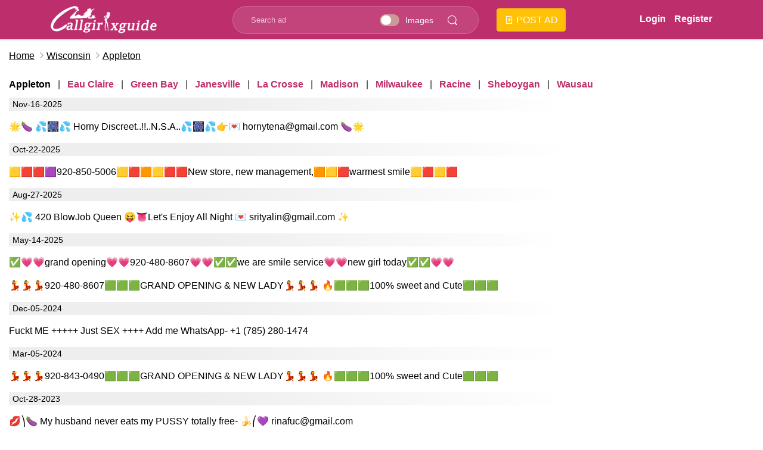

--- FILE ---
content_type: text/html; charset=UTF-8
request_url: http://callgirlxguide.com/city/48.html
body_size: 4345
content:
<!DOCTYPE html>
<html>
<head>
	<meta name="viewport" content="width=device-width, initial-scale=1.0"/>
	<meta http-equiv="Content-Type" content="text/html; charset=utf-8"/>
	<link rel="shortcut icon" href="/static/favicon.ico">
	<title>Callgirlxguide.com</title>
	<meta name="description" content="Callgirlxguide.com is site similar to backpage. this is the free ad posting classified site. It is the best Alternative to backpage. people started seaching for sites like backpage and Callgirlxguide is overcoming the problems of backpage and people started loving  this site for posting their classified ads."/>
	<meta name="keywords" content="back page, Sites similar to backpage, Alternative to backpage, Sites like backpage and craigslist personals, backpage replacement, backpage substitute, bedpage"/>
	<link rel="stylesheet" href="/static/style/bootstrap.min.css?v=2019">
	<link rel="stylesheet" href="/static/style/style.css?v=1768523631">
	<link rel="stylesheet" href="/static/style/iconfont.css?v=436">
	<link href="/static/css/alert.css?var=2020999" rel="stylesheet">
	<script src="/static/script/jquery-3.3.1.min.js"></script>
	<script src="/static/script/bootstrap.bundle.min.js"></script>
	<script src="/static/js/alert.js?var=202099777"></script>
	<script src="/static/js/app.js?var=201909967889"></script>
</head>

<body id="home">
	<div class="mm-page mm-slideout">
		<div class="theme-layout">
			<div class="responsive-header">
				<div class="mh-head first mm-sticky mh-btns-left mh-btns-right mh-sticky mh-scrolledout" style="">
					<span class="mh-btns-left">
						<a href="/post.html"><i class="iconfont icon-zengjia-xian"></i></a>
					</span>
					<span class="mh-text">
						<a href="/" title=""><img src="/static/images/logo2.png" alt=""></a>
					</span>
					<span class="mh-btns-right dropdown">
						<a href="#" class="dropdown-toggle" data-toggle="dropdown" role="button" aria-expanded="false" aria-haspopup="true"><i class="iconfont icon-zhanghaoguanli"></i></a>
						<ul class="dropdown-menu dropdown-menu-right" role="menu" aria-labelledby="dropdownMenuLink">
						 					 		<li class="dropdown-item"><a href="/user/login.html"><i class="iconfont icon-jiantou-xiangyou"></i>Login</a></li>
							<li class="dropdown-item"><a href="/user/add.html"><i class="iconfont icon-jiantou-xiangyou"></i>Register</a></li>
					 	 						</ul>
					</span>
				</div>
				<div class="mh-head second">
					<form name="formSearch" id="formSearch" action="/search.html" method="get">
						<input type="text" name="key" maxlength="15" autocomplete="off" placeholder="Search ad" class="ms-s">
						<button type="submit" name="search" class="ms-btn"><i class="iconfont icon-chazhao"></i></button>
					</form>
				</div>
			</div>
			<div class="topbar stick">
				<div class="container">
					<div class="row">
						<div class="col-md-3">
							<div class="logo">
								<a title="" href="/"><img src="/static/images/logo.png" alt=""></a>
							</div>
						</div>
						<div class="col-md-9">
							<div class="top-area">
								<div class="top-search">
									<form name="formSearch" id="formSearch" action="/search.html" method="get">
										<input type="text" name="key" maxlength="15" autocomplete="off" placeholder="Search ad">
										<label class="search-form__toggle toggle"><span class="toggle__inner"> <input type="checkbox" name="image" value="1" class="toggle__input visually-hidden"> <span class="toggle__button"></span> <span class="toggle__text">Images</span> </span></label>
										<button type="submit" name="search"><i class="iconfont icon-chazhao"></i></button>
									</form>
								</div>
								<div class="page-name">
									<a href="/post.html" class="btn btn-warning"><i class="iconfont icon-xinzengbaobiao"></i> Post AD</a>
								 </div>
								 								 <div class="user-img login-links">
									<a href="/user/login.html">Login</a>
									<a href="/user/add.html">Register</a>
								 </div>
								 							</div>
						</div>
					</div>
				</div>
			</div><!-- topbar -->
			<div class="blank-bar"></div><section class="nav-path">
	<div class="container-fluid">
		<div class="row">
			<div class="col-sm-12">
				<ul class="breadcrum">
					<li><a href="/">Home</a></li>
					<li><a href="/loc/8.html">Wisconsin</a></li>
										<li><a href="/city/48.html">Appleton</a></li>
									</ul>
			</div>
		</div>
	</div>
</section>
<section>
	<div class="container-fluid">
		<div class="row mt-4 mb-4">
			<div class="col-md-12 nearby-city">
						<a href="/city/48.html" class="active">Appleton</a> 
		&nbsp;&nbsp;|&nbsp;&nbsp;		<a href="/city/49.html" >Eau Claire</a> 
		&nbsp;&nbsp;|&nbsp;&nbsp;		<a href="/city/50.html" >Green Bay</a> 
		&nbsp;&nbsp;|&nbsp;&nbsp;		<a href="/city/51.html" >Janesville</a> 
		&nbsp;&nbsp;|&nbsp;&nbsp;		<a href="/city/52.html" >La Crosse</a> 
		&nbsp;&nbsp;|&nbsp;&nbsp;		<a href="/city/53.html" >Madison</a> 
		&nbsp;&nbsp;|&nbsp;&nbsp;		<a href="/city/54.html" >Milwaukee</a> 
		&nbsp;&nbsp;|&nbsp;&nbsp;		<a href="/city/55.html" >Racine</a> 
		&nbsp;&nbsp;|&nbsp;&nbsp;		<a href="/city/56.html" >Sheboygan</a> 
		&nbsp;&nbsp;|&nbsp;&nbsp;		<a href="/city/57.html" >Wausau</a> 
					</div>
				
			<div class="col-md-12 top-list">
				<ul class="normal-ad-list">
									<li class="date_one">Nov-16-2025</li>
										<li><i class="iconfont icon-tupian has-img img-4"></i><a target="_blank" href="/ad/25893.html" class="ad-link">🌟🍆 💦🎆💦 Horny Discreet..!!..N.S.A..💦🎆💦👉💌  hornytena@gmail.com  🍆🌟</a> 					<div class="ad-list-meta">
												<i class="iconfont icon-dingwei"></i> 
						<a href="/city/48.html" class="author" target="_blank">Appleton</a>&nbsp;&nbsp;&nbsp;&nbsp;<i class="iconfont icon-shijian"></i> 11/16/2025 09:16AM &nbsp;&nbsp;  &nbsp;&nbsp; <i class="iconfont icon-liulan"></i> 156											</div>
					</li>
														<li class="date_one">Oct-22-2025</li>
										<li><i class="iconfont icon-tupian has-img img-12"></i><a target="_blank" href="/ad/7322.html" class="ad-link">🟨🟥🟥🟪920-850-5006🟨🟥🟧🟨🟥🟥New store, new management,🟧🟨🟥warmest smile🟨🟥🟨🟥</a> 					<div class="ad-list-meta">
												<i class="iconfont icon-dingwei"></i> 
						<a href="/city/48.html" class="author" target="_blank">Appleton</a>&nbsp;&nbsp;&nbsp;&nbsp;<i class="iconfont icon-shijian"></i> 10/22/2025 11:01AM &nbsp;&nbsp;  &nbsp;&nbsp; <i class="iconfont icon-liulan"></i> 4167											</div>
					</li>
														<li class="date_one">Aug-27-2025</li>
										<li><i class="iconfont icon-tupian has-img img-5"></i><a target="_blank" href="/ad/25049.html" class="ad-link">✨💦 420 BlowJob Queen 😝👅Let's Enjoy All Night 💌 srityalin@gmail.com ✨</a> 					<div class="ad-list-meta">
												<i class="iconfont icon-dingwei"></i> 
						<a href="/city/48.html" class="author" target="_blank">Appleton</a>&nbsp;&nbsp;&nbsp;&nbsp;<i class="iconfont icon-shijian"></i> 08/27/2025 01:29AM &nbsp;&nbsp;  &nbsp;&nbsp; <i class="iconfont icon-liulan"></i> 309											</div>
					</li>
														<li class="date_one">May-14-2025</li>
										<li><i class="iconfont icon-tupian has-img img-6"></i><a target="_blank" href="/ad/21711.html" class="ad-link">✅💗💗grand opening💗💗920-480-8607💗💗✅✅we are smile service💗💗new girl today✅✅💗💗</a> 					<div class="ad-list-meta">
												<i class="iconfont icon-dingwei"></i> 
						<a href="/city/48.html" class="author" target="_blank">Appleton</a>&nbsp;&nbsp;&nbsp;&nbsp;<i class="iconfont icon-shijian"></i> 05/14/2025 08:13PM &nbsp;&nbsp;  &nbsp;&nbsp; <i class="iconfont icon-liulan"></i> 1469											</div>
					</li>
										<li><i class="iconfont icon-tupian has-img img-6"></i><a target="_blank" href="/ad/21712.html" class="ad-link">💃💃💃920-480-8607🟩🟩🟩GRAND OPENING &amp; NEW LADY💃💃💃 🔥🟩🟩🟩100% sweet and Cute🟩🟩🟩</a> 					<div class="ad-list-meta">
												<i class="iconfont icon-dingwei"></i> 
						<a href="/city/48.html" class="author" target="_blank">Appleton</a>&nbsp;&nbsp;&nbsp;&nbsp;<i class="iconfont icon-shijian"></i> 05/14/2025 08:13PM &nbsp;&nbsp;  &nbsp;&nbsp; <i class="iconfont icon-liulan"></i> 1566											</div>
					</li>
														<li class="date_one">Dec-05-2024</li>
										<li><i class="iconfont icon-tupian has-img img-2"></i><a target="_blank" href="/ad/23756.html" class="ad-link">Fuckt ME +++++ Just SEX ++++ Add me WhatsApp- +1 (785) 280-1474</a> 					<div class="ad-list-meta">
												<i class="iconfont icon-dingwei"></i> 
						<a href="/city/48.html" class="author" target="_blank">Appleton</a>&nbsp;&nbsp;&nbsp;&nbsp;<i class="iconfont icon-shijian"></i> 12/05/2024 01:21AM &nbsp;&nbsp;  &nbsp;&nbsp; <i class="iconfont icon-liulan"></i> 723											</div>
					</li>
														<li class="date_one">Mar-05-2024</li>
										<li><i class="iconfont icon-tupian has-img img-12"></i><a target="_blank" href="/ad/21612.html" class="ad-link">💃💃💃920-843-0490🟩🟩🟩GRAND OPENING &amp; NEW LADY💃💃💃 🔥🟩🟩🟩100% sweet and Cute🟩🟩🟩</a> 					<div class="ad-list-meta">
												<i class="iconfont icon-dingwei"></i> 
						<a href="/city/48.html" class="author" target="_blank">Appleton</a>&nbsp;&nbsp;&nbsp;&nbsp;<i class="iconfont icon-shijian"></i> 03/05/2024 08:11AM &nbsp;&nbsp;  &nbsp;&nbsp; <i class="iconfont icon-liulan"></i> 1266											</div>
					</li>
														<li class="date_one">Oct-28-2023</li>
										<li><i class="iconfont icon-tupian has-img img-4"></i><a target="_blank" href="/ad/20122.html" class="ad-link">💋⎞🍆 My husband never eats my PUSSY totally free- 🍌⎛💜 rinafuc@gmail.com</a> 					<div class="ad-list-meta">
												<i class="iconfont icon-dingwei"></i> 
						<a href="/city/48.html" class="author" target="_blank">Appleton</a>&nbsp;&nbsp;&nbsp;&nbsp;<i class="iconfont icon-shijian"></i> 10/28/2023 02:57PM &nbsp;&nbsp;  &nbsp;&nbsp; <i class="iconfont icon-liulan"></i> 1159											</div>
					</li>
														<li class="date_one">Jul-03-2023</li>
										<li><i class="iconfont icon-tupian has-img img-5"></i><a target="_blank" href="/ad/6278.html" class="ad-link">🌸💓🍄🌸Grand Opening🌸💓🍄🍉🌸New pretty girl🌸💓🍄🍉🌸715-316-3729🌸💓Best Service🍄🍉🌸</a> 					<div class="ad-list-meta">
												<i class="iconfont icon-dingwei"></i> 
						<a href="/city/48.html" class="author" target="_blank">Appleton</a>&nbsp;&nbsp;&nbsp;&nbsp;<i class="iconfont icon-shijian"></i> 07/03/2023 03:01PM &nbsp;&nbsp;  &nbsp;&nbsp; <i class="iconfont icon-liulan"></i> 1860											</div>
					</li>
										<li><i class="iconfont icon-tupian has-img img-5"></i><a target="_blank" href="/ad/4571.html" class="ad-link">🟧🟨🟥🟧715-316-3729🟨🟥🟥🟪🟥🟪young pretty girl🟧🟨🟧🟨🟥🟥🟪100% new &amp; young🟧🟨🟥</a> 					<div class="ad-list-meta">
												<i class="iconfont icon-dingwei"></i> 
						<a href="/city/48.html" class="author" target="_blank">Appleton</a>&nbsp;&nbsp;&nbsp;&nbsp;<i class="iconfont icon-shijian"></i> 07/03/2023 11:10AM &nbsp;&nbsp;  &nbsp;&nbsp; <i class="iconfont icon-liulan"></i> 1907											</div>
					</li>
														<li class="date_one">Jun-08-2023</li>
										<li><i class="iconfont icon-tupian has-img img-3"></i><a target="_blank" href="/ad/16914.html" class="ad-link">💚💜✔️213-588-4793 💜💚💜Stress💜💚for💚💜💚Cheap~rate Spa I WILL GIVE HOTTEST RIDE 💚💚💜💚</a> 					<div class="ad-list-meta">
												<i class="iconfont icon-dingwei"></i> 
						<a href="/city/48.html" class="author" target="_blank">Appleton</a>&nbsp;&nbsp;&nbsp;&nbsp;<i class="iconfont icon-shijian"></i> 06/08/2023 04:45PM &nbsp;&nbsp;  &nbsp;&nbsp; <i class="iconfont icon-liulan"></i> 1256											</div>
					</li>
										<li><i class="iconfont icon-tupian has-img img-3"></i><a target="_blank" href="/ad/16905.html" class="ad-link">💚💜✔️213-588-4793 💜💚💜Stress💜💚for💚💜💚Cheap~rate Spa I WILL GIVE HOTTEST RIDE 💚💚💜💚</a> 					<div class="ad-list-meta">
												<i class="iconfont icon-dingwei"></i> 
						<a href="/city/48.html" class="author" target="_blank">Appleton</a>&nbsp;&nbsp;&nbsp;&nbsp;<i class="iconfont icon-shijian"></i> 06/08/2023 04:37PM &nbsp;&nbsp;  &nbsp;&nbsp; <i class="iconfont icon-liulan"></i> 1001											</div>
					</li>
														<li class="date_one">Jun-03-2023</li>
										<li><i class="iconfont icon-tupian has-img img-4"></i><a target="_blank" href="/ad/16698.html" class="ad-link">💗💜💜‿➹⁀💗💜💜Asian Spa⎞👠⎛💕_715-316-3729_💛⎞👠⎛💚 💗💜💜‿➹⁀💗💜💜</a> 					<div class="ad-list-meta">
												<i class="iconfont icon-dingwei"></i> 
						<a href="/city/48.html" class="author" target="_blank">Appleton</a>&nbsp;&nbsp;&nbsp;&nbsp;<i class="iconfont icon-shijian"></i> 06/03/2023 09:09AM &nbsp;&nbsp;  &nbsp;&nbsp; <i class="iconfont icon-liulan"></i> 1139											</div>
					</li>
														<li class="date_one">May-18-2023</li>
										<li><i class="iconfont icon-tupian has-img img-4"></i><a target="_blank" href="/ad/16387.html" class="ad-link">💜🔥ღ✴ღ💖 Mommy totally free sex … 💋ღ✴ღ🔥💜👉💌     teenavote@gmail.com</a> 					<div class="ad-list-meta">
												<i class="iconfont icon-dingwei"></i> 
						<a href="/city/48.html" class="author" target="_blank">Appleton</a>&nbsp;&nbsp;&nbsp;&nbsp;<i class="iconfont icon-shijian"></i> 05/18/2023 02:30PM &nbsp;&nbsp;  &nbsp;&nbsp; <i class="iconfont icon-liulan"></i> 1332											</div>
					</li>
														<li class="date_one">Mar-19-2023</li>
										<li><i class="iconfont icon-tupian has-img img-5"></i><a target="_blank" href="/ad/14666.html" class="ad-link">🔥🔥🍒 Asian New Hot Girl🔥▃❶▃🔥Mature and Beautiful 🔥▃❶▃🔥 Best Service 🍒🔥🔥</a> 					<div class="ad-list-meta">
												<i class="iconfont icon-dingwei"></i> 
						<a href="/city/48.html" class="author" target="_blank">Appleton</a>&nbsp;&nbsp;&nbsp;&nbsp;<i class="iconfont icon-shijian"></i> 03/19/2023 03:07AM &nbsp;&nbsp;  &nbsp;&nbsp; <i class="iconfont icon-liulan"></i> 1126											</div>
					</li>
														<li class="date_one">Feb-18-2023</li>
										<li><i class="iconfont icon-tupian has-img img-6"></i><a target="_blank" href="/ad/5056.html" class="ad-link">✔️💚💜✔️920-441-9200💜💚💜💚New store opened💚💜💚Best Massage💚💚💜💚</a> 					<div class="ad-list-meta">
												<i class="iconfont icon-dingwei"></i> 
						<a href="/city/48.html" class="author" target="_blank">Appleton</a>&nbsp;&nbsp;&nbsp;&nbsp;<i class="iconfont icon-shijian"></i> 02/18/2023 10:02AM &nbsp;&nbsp;  &nbsp;&nbsp; <i class="iconfont icon-liulan"></i> 2595											</div>
					</li>
														<li class="date_one">Feb-01-2023</li>
										<li><i class="iconfont icon-tupian has-img img-1"></i><a target="_blank" href="/ad/13600.html" class="ad-link">Fuckt ME +++++ Just SEX ++++ Add me WhatsApp- +1 (785) 280-1474</a> 					<div class="ad-list-meta">
												<i class="iconfont icon-dingwei"></i> 
						<a href="/city/48.html" class="author" target="_blank">Appleton</a>&nbsp;&nbsp;&nbsp;&nbsp;<i class="iconfont icon-shijian"></i> 02/01/2023 12:41AM &nbsp;&nbsp;  &nbsp;&nbsp; <i class="iconfont icon-liulan"></i> 1366											</div>
					</li>
														<li class="date_one">Jan-21-2023</li>
										<li><i class="iconfont icon-tupian has-img img-2"></i><a target="_blank" href="/ad/13182.html" class="ad-link">✅❤️💋❤️Eat my pusssy❤️💋❤️Fucck my A,ss ❤️💋❤️Add Me Whats App +1 (557) 203-7694 ❤️💋❤️</a> 					<div class="ad-list-meta">
												<i class="iconfont icon-dingwei"></i> 
						<a href="/city/48.html" class="author" target="_blank">Appleton</a>&nbsp;&nbsp;&nbsp;&nbsp;<i class="iconfont icon-shijian"></i> 01/21/2023 10:09PM &nbsp;&nbsp;  &nbsp;&nbsp; <i class="iconfont icon-liulan"></i> 1134											</div>
					</li>
														<li class="date_one">Jan-11-2023</li>
										<li><i class="iconfont icon-tupian has-img img-2"></i><a target="_blank" href="/ad/12840.html" class="ad-link">✅❤️💋❤️Eat my pusssy❤️💋❤️Fucck my A,ss ❤️💋❤️Add Me Whats App +1 (557) 203-7694 ❤️💋❤️</a> 					<div class="ad-list-meta">
												<i class="iconfont icon-dingwei"></i> 
						<a href="/city/48.html" class="author" target="_blank">Appleton</a>&nbsp;&nbsp;&nbsp;&nbsp;<i class="iconfont icon-shijian"></i> 01/11/2023 12:10AM &nbsp;&nbsp;  &nbsp;&nbsp; <i class="iconfont icon-liulan"></i> 1064											</div>
					</li>
														<li class="date_one">Dec-17-2022</li>
										<li><i class="iconfont icon-tupian has-img img-1"></i><a target="_blank" href="/ad/11917.html" class="ad-link">💋🔥 home alone next 7 days need fuck i want to sell my body💋☎️ Add me Whats App +1 (210) 786-0501</a> 					<div class="ad-list-meta">
												<i class="iconfont icon-dingwei"></i> 
						<a href="/city/48.html" class="author" target="_blank">Appleton</a>&nbsp;&nbsp;&nbsp;&nbsp;<i class="iconfont icon-shijian"></i> 12/17/2022 09:42AM &nbsp;&nbsp;  &nbsp;&nbsp; <i class="iconfont icon-liulan"></i> 1155											</div>
					</li>
														<li class="date_one">Dec-05-2022</li>
										<li><i class="iconfont icon-tupian has-img img-6"></i><a target="_blank" href="/ad/11483.html" class="ad-link">🔴🔴🔴🌈🌈⬛ Best Service 🟪💐💐🟪 Asian Full Body Massage SPA 🟪💐💐🟪 VIP Top Service ⬛🌈🌈🔴🔴🔴</a> 					<div class="ad-list-meta">
												<i class="iconfont icon-dingwei"></i> 
						<a href="/city/48.html" class="author" target="_blank">Appleton</a>&nbsp;&nbsp;&nbsp;&nbsp;<i class="iconfont icon-shijian"></i> 12/05/2022 03:46AM &nbsp;&nbsp;  &nbsp;&nbsp; <i class="iconfont icon-liulan"></i> 1112											</div>
					</li>
														<li class="date_one">Nov-10-2022</li>
										<li><i class="iconfont icon-tupian has-img img-3"></i><a target="_blank" href="/ad/10037.html" class="ad-link">💖chubby cute little bbw mom💞need hard fucker💘doggy style ❤oral 69 💚Whats App +1 (914) 461-7142</a> 					<div class="ad-list-meta">
												<i class="iconfont icon-dingwei"></i> 
						<a href="/city/48.html" class="author" target="_blank">Appleton</a>&nbsp;&nbsp;&nbsp;&nbsp;<i class="iconfont icon-shijian"></i> 11/10/2022 08:02AM &nbsp;&nbsp;  &nbsp;&nbsp; <i class="iconfont icon-liulan"></i> 1277											</div>
					</li>
														<li class="date_one">Oct-08-2022</li>
										<li><i class="iconfont icon-tupian has-img img-6"></i><a target="_blank" href="/ad/8853.html" class="ad-link">▐▐💓🌸💓 Asian Spa ☀═💓🌸💓═☀ Vip Top Service☀═💓🌸💓═☀ 25% discount Going on 💓🌸💓▐▐</a> 					<div class="ad-list-meta">
												<i class="iconfont icon-dingwei"></i> 
						<a href="/city/48.html" class="author" target="_blank">Appleton</a>&nbsp;&nbsp;&nbsp;&nbsp;<i class="iconfont icon-shijian"></i> 10/08/2022 10:58AM &nbsp;&nbsp;  &nbsp;&nbsp; <i class="iconfont icon-liulan"></i> 1050											</div>
					</li>
														<li class="date_one">Jul-21-2022</li>
										<li><i class="iconfont icon-tupian has-img img-6"></i><a target="_blank" href="/ad/7224.html" class="ad-link">☀╔═𝓐SIAN Golden SPA⬛⬛VIP TOP SERVICE⬛⬛🅽🅴🆆𝓐𝓼𝓲𝓪𝓷🅶🅸🆁🅻🆂 𝓐vailable Here═╗☀</a> 					<div class="ad-list-meta">
												<i class="iconfont icon-dingwei"></i> 
						<a href="/city/48.html" class="author" target="_blank">Appleton</a>&nbsp;&nbsp;&nbsp;&nbsp;<i class="iconfont icon-shijian"></i> 07/21/2022 01:58PM &nbsp;&nbsp;  &nbsp;&nbsp; <i class="iconfont icon-liulan"></i> 1122											</div>
					</li>
														<li class="date_one">Jun-26-2022</li>
										<li><i class="iconfont icon-tupian has-img img-5"></i><a target="_blank" href="/ad/4939.html" class="ad-link">🔴⚪🔵920-930-1090⚪🔴🔴Best Massage🔴⚪🔵young pretty girl🔵⚪🔴Youngest beautiful girl🔵⚪🔴</a> 					<div class="ad-list-meta">
												<i class="iconfont icon-dingwei"></i> 
						<a href="/city/48.html" class="author" target="_blank">Appleton</a>&nbsp;&nbsp;&nbsp;&nbsp;<i class="iconfont icon-shijian"></i> 06/26/2022 10:29AM &nbsp;&nbsp;  &nbsp;&nbsp; <i class="iconfont icon-liulan"></i> 1556											</div>
					</li>
														<li class="date_one">Jun-01-2022</li>
										<li><i class="iconfont icon-tupian has-img img-10"></i><a target="_blank" href="/ad/3450.html" class="ad-link">💝👸🍓👸🍓920-462-4621 😋🍓💝👸💝💝👸💝👸🍓best massage💝👸💝</a> 					<div class="ad-list-meta">
												<i class="iconfont icon-dingwei"></i> 
						<a href="/city/48.html" class="author" target="_blank">Appleton</a>&nbsp;&nbsp;&nbsp;&nbsp;<i class="iconfont icon-shijian"></i> 06/01/2022 11:28AM &nbsp;&nbsp;  &nbsp;&nbsp; <i class="iconfont icon-liulan"></i> 1720											</div>
					</li>
														<li class="date_one">Nov-25-2021</li>
										<li><i class="iconfont icon-tupian has-img img-5"></i><a target="_blank" href="/ad/3852.html" class="ad-link">💖⭐💖⭐✅⭐920-385-8104⭐✅💖✅⭐✅💖New young beautiful girl✅💖✅🍒⭐✅Clean room💖✅🍒⭐💖✅🍒</a> 					<div class="ad-list-meta">
												<i class="iconfont icon-dingwei"></i> 
						<a href="/city/48.html" class="author" target="_blank">Appleton</a>&nbsp;&nbsp;&nbsp;&nbsp;<i class="iconfont icon-shijian"></i> 11/25/2021 01:06PM &nbsp;&nbsp;  &nbsp;&nbsp; <i class="iconfont icon-liulan"></i> 1383											</div>
					</li>
														<li class="date_one">Dec-31-2020</li>
										<li><i class="iconfont icon-tupian has-img img-12"></i><a target="_blank" href="/ad/3563.html" class="ad-link">💜🍎🍎🐳🐳💜best massage🍎🍎🐳🐳🐳💜920-815-3093💜🍎🍎🍎🐳🐳Foot massage🐳💜💜🍎🐳</a> 					<div class="ad-list-meta">
												<i class="iconfont icon-dingwei"></i> 
						<a href="/city/48.html" class="author" target="_blank">Appleton</a>&nbsp;&nbsp;&nbsp;&nbsp;<i class="iconfont icon-shijian"></i> 12/31/2020 01:05PM &nbsp;&nbsp;  &nbsp;&nbsp; <i class="iconfont icon-liulan"></i> 1429											</div>
					</li>
													</ul>
			</div>
			<div class="col-md-12 mt-3">
			<a href="javascript:void(0);"  class="btn btn-info btn-sm disabled" >Prev</a>
		<a  href="javascript:void(0);" class="btn btn-info btn-sm" >Next</a>
			</div>
		</div>
	</div>
</section>
			<!-- footer -->
			<div class="bottombar">
				<div class="container">
					<div class="row">
						<div class="col-md-12">
							<span class="copyright">© Callgirlxguide.com 2020. All rights reserved.</span>
							<i class="iconfont icon-icon-safe-bluefuben"></i><i class="iconfont icon-zhifubaozhifu"></i><i class="iconfont icon-wxpay"></i>
						</div>
					</div>
				</div>
			</div>
		</div>
	</div>
	<div id="loadingMask"></div>
<div class="actionMsg loading" id="actionMsg">Loading...</div>
</body>
</html>

--- FILE ---
content_type: text/css; charset=utf-8
request_url: http://callgirlxguide.com/static/style/style.css?v=1768523631
body_size: 6886
content:
input,button,select{
	outline: 0;
}
input:focus,button:focus,select:focus{
	outline: 0;
}
p {
    font-size: 14px;
    letter-spacing: 0.1px;
    line-height: 26px;
    color: #959ab5;
}
a{
	color:#262626;
}
a:hover{
	color:#CC3399;
}
.mm-page {
    box-sizing: border-box;
    position: relative;
}
.mm-slideout {
    -webkit-transition: -webkit-transform .4s ease;
    transition: -webkit-transform .4s ease;
    transition: transform .4s ease;
    transition: transform .4s ease,-webkit-transform .4s ease;
    z-index: 1;
}
.theme-layout {
    float: left;
    position: relative;
    width: 100%;
}
.theme-layout::before {
    background: rgba(52,70,93,.7);
    background-repeat: repeat;
    content: "";
    height: 100%;
    left: 0;
    position: absolute;
    top: 0;
    width: 100%;
    z-index: 999;
    transition: all 0.5s linear 0s;
    visibility: hidden;
    opacity: 0;
}
.responsive-header {
    display: none;
}
.topbar_bj{
	max-width:1140px;
	margin:auto;
	background:#BD2E6C;
	display: block;}
.topbar {
    background: #BD2E6C;
    display: block;
    height: 66px;
    padding: 0 16px;
    box-shadow: 0px 0px 5px rgba(0, 0, 0, 0.2);
    z-index: 99999;
    position: fixed;
    top: 0px;
	width: 100%;
	left:0;
	right:0;
}

.logo {
	float:left;
    display: inline-block;
    vertical-align: inherit;
    position: relative;
    z-index: 10;
	padding:10px 0;
	height:66px;
}
.logo > a {
    display: block;
    vertical-align: middle;
	height: 100%;
}
.logo img{
	display: block;
	max-height: 100%;
}
.topbar > form {
    display: inline-block;
    vertical-align: sub;
    width: 26%;
    position: relative;
}
.top-area {
	float:right;
    display: inline-block;
    text-align: right;
    vertical-align: middle;
	width:100%;
}
.top-search {
    float: left;
    margin-top: 10px;
    text-align: left;
    width: 50%;
}

.top-search form {
    display: inline-block;
    position: relative;
    width: 100%;
	margin-left:20px;
}
.top-search form input::placeholder {
    color: rgba(255,255,255,.7);
    font-weight: 300;
}
.top-search form input {
    background: rgba(255,255,255,.1);
    border: medium none;
    font-size: 13px;
    padding: 13px 30px;
    width: 100%;
    color: #fff;
    -webkit-border-radius: 30px;
    -moz-border-radius: 30px;
    -ms-border-radius: 30px;
    -o-border-radius: 30px;
    border-radius: 30px;
	border: 1px solid rgba(255,255,255,.2);
}

.top-search button {
    background: rgba(0, 0, 0, 0) none repeat scroll 0 0;
    color: #b6b6b6;
    font-size: 15px;
    position: absolute;
    right: 6px;
    top: 50%;
    -webkit-transform: translateY(-50%);
    -moz-transform: translateY(-50%);
    -ms-transform: translateY(-50%);
    -o-transform: translateY(-50%);
    transform: translateY(-50%);
	border: medium none;
    border-radius: 30px;
    color: #fff;
    float: right;
    font-size: 13px;
    font-weight: 500;
    padding: 10px 30px;
    transition: all 0.2s linear 0s;
}
.top-area .user-img {
    cursor: pointer;
    display: inline-block;
    vertical-align: middle;
    position: relative;
	margin-top:20px;
}
.user-img > h5 {
    color: #fff;
    display: inline-block;
    font-size: 14px;
    font-weight: 500;
    margin: 0;
    vertical-align: middle;
}
.user-img > h5 i{
	display: inline-block;
	width:30px;
	height:30px;
	line-height: 30px;
	text-align: center;
	border:1px #fff solid;
	border-radius: 50%;
	font-size:18px;
}
.user-img > h5 span{
	display: inline-block;
	margin-left:10px;
	font-size:18px;
	text-transform: capitalize;
}
.blank-bar{
	height: 66px;
	width:100%;
	clear: both;
}
section {
    float: left;
    position: relative;
    width: 100%;
}
.page-header {
    background: #BD2E6C;
    border-bottom: 1px solid #e1e8ed;
	position: relative;
    float: left;
    padding: 50px 15px;
    width: 100%;
	display:none;
}
.header-inner {
    display: block;
    margin: 0 auto;
    max-width: 50%;
    text-align: center;
    width: 100%;
    z-index: 3;
    position: relative;
}
.header-inner > h2 {
    color: #fff;
    display: inline-block;
    font-size: 40px;
    font-weight: 400;
    line-height: initial;
    position: relative;
    text-transform: capitalize;
    vertical-align: middle;
    width: 100%;
    margin-bottom: 10px;
}
.header-inner > p {
    color: #fff;
    display: block;
    font-size: 14px;
    letter-spacing: 0.1px;
    line-height: 22px;
    margin: 0 auto;
    width: 84%;
}
.page-header > figure {
    float: left;
    margin-bottom: 0;
    margin-top: 30px;
    text-align: center;
    width: 100%;
	z-index: 3;
	position: relative;
}
.gap {
    float: left;
    padding: 20px 0;
    position: relative;
    width: 100%;
}
.gray-bg {
    float: left;
    width: 100%;
    background: #fff;
}
.logout-f {
    display: inline-block;
    width:325px;
	margin-left:100px;
}

.logout-f > h4 {
    color: #535165;
}
.logout-f > h4 i.iconfont{
	font-size:20px;
}
.logout-f > p {
    font-size: 13px;
    line-height: 20px;
}

.logout-form {
    display: inline-block;
    margin-top: 10px;
    width: 100%;
}
.again-login {
    display: inline-block;
    position: relative;
    width: 100%;
}
.again-login button {
    margin-top: 14px;
	width:200px;
	margin-left:62.5px;
	background:#c71585;
	border-color:#c71585; 

}
.btn-primary:hover{
	background:#c12525;
	border-color:#c12525;}
.logout-form a {
    display: inline-block;
    margin-top: 10px;
    width: 100%;
}
.logout-form > p {
    font-size: 12px;
    line-height: 20px;
    margin-top: 10px;
}
.mh-head {
    float: left;
    width: 100%;
	background: #BD2E6C;
}
.mh-head {
    text-align: center;
    padding: 0 10px;
    margin: 0;
    position: relative;
    color: #333;
    height: auto;
}
.mh-head .mh-text {
    display: inline-block;
    margin-top: 6px;
    padding: 0;
	width:150px;
}
.mh-text > a {
    display: inline-block;
    font-family: hobostd;
    font-size: 20px;
    vertical-align: middle;
}

.mh-text img {
    display: inline-block;
    vertical-align: sub;
	max-width: 100%;
}

.mh-head .mh-form {
    padding: 10px 0;
}

.mm-panel.mm-hasnavbar.mm-opened .setting-row span {
    width: 72%;
}
.mh-head.mh-sticky {
    position: -webkit-sticky;
    position: sticky;
    top: 0;
    left: 0;
    right: 0;
    z-index: 10;
    transition: -webkit-transform .2s ease;
    transition: transform .2s ease;
    transition: transform .2s ease,-webkit-transform .2s ease;
    -webkit-transform: translate3d(0,0,0);
    transform: translate3d(0,0,0);
}
.mh-head.mh-btns-left {
    padding-left: 50px;
}
.mh-head.mh-btns-right {
    padding-right: 50px;
}
.mh-head .mh-btns-left, .mh-head .mh-btns-right {
    display: block;
    width: 40px;
	height: 30px;
    position: absolute;
    top: 10px;
    bottom: 0;
	line-height: 30px;
}
.mh-head .mh-btns-left > a, .mh-head .mh-btns-right > a{
	color:#fff;
	font-size:26px;
	display: block;
	margin:0 auto;
}
.mh-head .mh-btns-left > a i, .mh-head .mh-btns-right > a i{
	font-size:26px;
}
.mh-head .mh-btns-left > a{
	text-align: left;
}
.mh-head .mh-btns-right > a.dropdown-toggle{
	text-align: right;
}
.mh-head a:hover{
	text-decoration: none;
}
.mh-head .mh-btns-left {
    left: 10px;
}
.mh-head .mh-btns-right {
    right: 10px;
}
.mh-btns-right .dropdown-toggle:after{
	border:none;
}
.mh-head .mh-form {
    padding: 10px 0;
    position: relative;
}
.mh-head.second{
	padding:10px;
}
input.ms-s {
    background: #fff;
    border: none;
    border-radius: 3px;
    font-size: 12px;
    line-height: 26px;
    display: block;
    box-sizing: border-box;
    height: 26px;
    width: 100%;
    padding: 0 10px;
}
.ms-btn {
    color: #ccc;
    text-align: center;
    line-height: 40px;
    display: block;
    width: 30px;
    height: 26px;
	line-height: 26px;
    position: absolute;
    top: 22px;
    right: 10px;
    -webkit-transform: translateY(-50%);
    -ms-transform: translateY(-50%);
    transform: translateY(-50%);
	border:none;
	background: none;
}
.central-meta {
    background: #fff none repeat scroll 0 0;
    border: 1px solid #ede9e9;
    border-radius: 5px;
    display: inline-block;
    width: 100%;
    margin-bottom: 20px;
    padding: 20px;
    position: relative;
}
.upload-box{
    padding: 0 20px;
	margin: 0 auto;
	margin-top: 40px;
}
.upload-box .clearx:after, .upload-box .clearx:before {
	content: " ";
	display: table
}
.upload-box .clearx:after {
	clear: both
}


.upload-box .upload-tip{
	margin-bottom: 20px;
	font-size: 16px;
	color: #555;
}
.upload-box .image-box{
	padding: 18px;
	border:2px dashed #E7E6E6;
}

.image-box section{
	position: relative;
	width: 190px;
	height: 190px;
	float: left;
}

.image-box .upload-section{
	position: relative;
}

.image-box .image-section{
	margin-right: 20px;
	margin-bottom: 20px;
	border:1px dashed #ccc;
}

.image-section:hover{
	border: 1px solid #f15134;
}

/*/图片遮罩层样式*/
.image-section .image-shade{
	display: block;
	width: 100%;
	height: 100%;
	visibility: hidden;
	position: absolute;
	top: 0px;
	left: 0px;
	z-index: 9;
	background: rgba(0,0,0,.5);
}

/*鼠标放上去时显示遮罩层*/
.image-section:hover .image-shade{
	visibility: visible;
}

.image-section .image-zoom {
    position: absolute;
    width: 32px;
    height: 32px;
    top: 80px;
    right: 80px;
    display: none;
    z-index: 10;
    background:url(../images/zoom.png) no-repeat center;
}

.image-section .image-delete {
	position: absolute;
	width: 30px;
	height: 30px;
	top: 5px;
	right: 5px;
	display: none;
	z-index: 10;
	background:url(../images/delete.png) no-repeat center;
}

.image-section:hover .image-delete{
	display: block;
	cursor:pointer;
}

.image-section:hover .image-zoom{
    display: block;
    cursor:pointer;
}

.image-box .image-show{
	display: block;
	width: 100%;
	height: 100%;
}

.image-loading{
    border: 1px solid #D1D1D1;
	background:url(../images/loading.gif) no-repeat center;
}

.image-opcity{
	opacity: 0;
}

/*上传域样式*/
.upload-section .upload-input{
	width: 100%;
	height: 100%;
	opacity: 0;
	position: absolute;
	top: 0px;
	left: 0px;
	z-index: 100;
}

/*上传按钮样式*/
.upload-section .upload-btn {
	border:1px dashed #d0d0d0;
	width: 190px;
	height: 190px;
	background:url(../images/upload.png) no-repeat center;
}

/*遮罩层样式*/
.delete-modal{
	z-index: 1000;
	display: none;
	position: fixed;
	top: 0px;
	left: 0px;
	width: 100%;
	height: 100%;
	background: rgba(0,0,0,.4);
}
.delete-modal .modal-content{
	 width: 500px;
	 position: absolute;
	 top: 50%;
	 left: 50%;
	 margin-left: -250px;
	 margin-top: -80px;
	 background: white;
	 height: 160px;
	 text-align: center;
}

.modal-content p{
	margin: 0;
	padding: 0;
}
.modal-content .modal-tip{
	color: #555;
	height: 94px;
	line-height: 94px;
	font-size: 18px;
	border-bottom: 1px solid #D1D1D1;
}
.modal-content .modal-btn{

	height: 66px;
	line-height: 66px;
	position: absolute;
	bottom: 0px;
	left: 0px;
	width: 100%;
}
.modal-content .modal-btn span{
	width: 49.8%;
	display:inline-block;
	text-align: center;
	color:#d4361d ;
	font-size: 18px;
	border-right: 1px solid #D1D1D1;
}

.modal-btn:hover span{
    cursor:pointer;
}


/*图片预览样式*/
#zoom-shade {
    position: absolute;
    top: 0;
    left: 0;
    width: 100%;
	min-height: 800px;
    height: 100%;
    z-index: 1100;
    background-color: rgb(119, 119, 119);
    opacity: 0.7;
    cursor: pointer;
    display: none;
}
#zoom-box {
    position: absolute;
    padding: 20px;
    z-index: 1101;
    outline: none;
    display: none;
    height: auto;
    top: 25%;
    left: 25%;
}

#zoom-content {

    outline: none;
    overflow: hidden;
    z-index: 1102;
    border: 10px solid #fff;
    opacity: 1;
}
#zoom-content img {
    width: 100%;
    height: 100%;
    padding: 0;
    margin: 0 auto;
    border: none;
    outline: none;
    line-height: 0;
    vertical-align: top;
}

.actionMsg{
	position:fixed;
	right:25px;
	top:50px;
	border:1px solid transparent;
	border-radius:3px;
	padding: 10px 20px;
	z-index:9999999;
	font-size:16px;
	display:none;
}
.actionMsg.success{
	color: #316100;
    background-color: #a9dea3;
    border-color: #99d292;
}
.actionMsg.info{
    color: #24587e;
    background-color: #9eecff;
    border-color: #6cd5ef;
}
.actionMsg.danger{
	color: #6b1110;
    background-color: #fb959b;
    border-color: #f7727a;
}
.actionMsg.loading{
	top:50%;
	right:50%;
	margin-top:-20px;
	margin-right:-65px;
	color: #7d6608;
    background-color: #ffdd81;
    border-color: #e6bb45;
}
.topic-good,.topic-hot,.topic-img,.topic-attr, .topic-1,.topic-2{
	display:inline-block;
	width:17px;
	height:17px;
	vertical-align: middle;
	margin:0 3px;
}
.topic-good{
	width:153px;
	background:url(../image/goodx.gif) left center repeat-x;
}
.topic-hot{
	width:37px;
	background:url(../image/hot.gif) center center no-repeat;
}
.topic-img{
	background:url(../image/image.gif) center center no-repeat;
}
.topic-attr{
	background:url(../image/attr.gif) center center no-repeat;
}
.topic-1{
	margin-left:0;
	margin-right:5px;
	background:url(../image/pin_1.gif) center center no-repeat;
}
.topic-2{
	margin-left:0;
	margin-right:5px;
	background:url(../image/pin_2.gif) center center no-repeat;
}

label.label{
	font-weight: 600;
	display: block;
}
.required{
	color:red;
}
.ad-desc{
	height: 560px;
	resize:vertical;
}
.nav-path{
	background: #fff;
	padding-top:15px;
}
.ad-x-x{
	padding:30px 0 ;
	line-height: 1.5;
	font-size:18px;
	color:#000;
}
.ad-left-x p{
	margin-bottom: 10px;
	font-size:18px;
	color:#000;
}
.ad-x-action{
	padding-top:10px;
	padding-bottom:20px;
	border-bottom:1px solid #dee2e6;
	margin-bottom:25px;
}
.ad-x-update{
	font-size:14px;
	color:#666;
	margin-top:10px;
}
.ad-x-btn{
	text-align: right;
}
.ad-x-btn a:hover{
	text-decoration: none;
}
.ad-title{
	margin:0;
	font-size:24px;
}
.btnms {
    background-color: #007fff;
    color: #fff!important;
    padding: 2px 10px;
    border-radius: 5px;
    display: inline-block;
	margin-right:15px;
}
.btnph {
    background-color: #ed2d70;
    color: #fff!important;
    padding: 2px 10px;
    border-radius: 5px;
    display: inline-block;
}
.fivePlusx{
	list-style: none;
	margin:0;
	padding:0;
	column-count: 2;
}
.fivePlusx li{
	margin-bottom:15px;
}
.breadcrum{
	list-style: none;
	margin:0;
	padding:0;
	font-size:1rem;
}
.breadcrum li{
	display: inline-block;
	position: relative;
}
.breadcrum li:before{
	font-family: "iconfont" !important;
	content:"\e67a";
	color:#aaa;
}
.breadcrum li:first-child:before{
	content:"";
}
.breadcrum li a{
	color:#000;
	text-decoration:underline;
}
.nearby-city a{
	font-weight:bold;
	color:#bd2e6c;}
.top-ad-list{
	list-style: none;
	padding:10px 0 15px 0;
	margin:0 0 15px 0;
	border-bottom: 2px solid #dee2e6;
}
.top-ad-list li{
	display: block;
	width: 100%;
	margin-bottom:5px;
}
.top-ad-list li .ad-link{
	font-weight: 600;
	font-size:18px;
}
.ad-list-meta{
	display:none;
	font-size:12px;
	color:#959ab5;
}
.ad-list-meta i{ 
	font-size:14px;
}


.top-ad-list li .has-img, .normal-ad-list li .has-img{
	display: inline-block;
	margin-right:10px;
	color:#9933FF;
	font-weight: 500;
	display:none;
}
.top-ad-list li .has-img.img-0, .normal-ad-list li .has-img.img-0{
	color:#ccc;
}
.normal-ad-list{
	margin:0;
	padding:0;
	list-style: none;
}
.normal-ad-list li{
	display: block;
	width:100%;
	margin-bottom:15px;
}
.normal-ad-list li .ad-link{
	color:#000;
	font-size:16px;
}
.date_one {
    padding: 3px 3px 3px 6px;
    color: #000;
    font: 14px arial;
    background-color: #eee;
    background-image: -webkit-gradient(linear,left top,right top,color-stop(.25,#eee),color-stop(.75,#fff));
    background-image: -moz-linear-gradient(left center,#eee 25%,#fff 75%);
    margin-bottom: 5px;
    width: 100%;
    clear: both;
	margin-top:10px;
}
.search-key{
	color:#33CC33;
	font-weight: 600;
}
.dropdown-item{
	display: inline-block;
    font-size: 13px;
    padding: 5px 15px;
    text-transform: capitalize;
    width: 100%;
    background: #fff;
    position: relative;
}
.dropdown-item a{
	display:block;
	color:#535165;
}
.dropdown-item a:hover{
	text-decoration: none;
}
.dropdown-item i {
    color: #9a9fbf;
    font-size: 15px;
    margin-right: 12px;
	display: inline-block;
}
.dropdown-menu{
	border-radius: 2px;
	border:none;
	box-shadow: 0 10px 20px rgba(0,0,0,.2);
	top:10px !important;
	padding-top: 0;
	padding-bottom: 0;
}
.dropdown-menu:before {
    border-bottom: 10px solid #fff;
    border-left: 10px solid transparent;
    border-right: 10px solid transparent;
    content: "";
    right: 15px;
    position: absolute;
    top: -9px;
    transform: translate(-50%);
}
.btn-tiny{
	padding:3px 5px;
	font-size:12px;
}
.l-link{
	color:#535165;
}
.l-locx{
	font-size:14px;
	color:#999;
}
.badge{
	line-height: 1;
	font-size:11px;
	font-weight: normal;
	vertical-align: middle;
}
.user-cre{
	background:#fff;
	text-align: center;
	border-bottom:  1px solid #e6ecf5;
}
.user-cre span{
	color:#006633;
	font-size:16px;
	font-weight: 600;
}
.user-cre div{
	font-size:12px;
	color:#959ab5;
}
.dropdown-item a.logout-link,.dropdown-item .logout-link i{
	color:#fa6342;
}
.ads-num{
	line-height: 38px;
	font-size:18px;
}
.pagination a, .pagination span {
	padding: .2em .6em;
	background: #fff;
	border: 1px solid #00c;
	text-decoration: none;
	box-shadow: 2px 2px 5px #ccc;
	line-height: 30px
}
.pagination span {
	border: 1px solid #666;
	-moz-box-shadow: none;
	-webkit-box-shadow: none;
	box-shadow: none;
	color: #666
}
.pagination a:hover, .pagination span:hover {
	border: 1px solid #ccc;
	color: #ccc;
	-moz-box-shadow: none;
	-webkit-box-shadow: none;
	box-shadow: none
}
.zeng_msgbox_layer,.zeng_msgbox_layer .gtl_ico_succ,.zeng_msgbox_layer .gtl_ico_fail,.zeng_msgbox_layer .gtl_ico_hits,.zeng_msgbox_layer .gtl_ico_clear,.zeng_msgbox_layer .gtl_end{display:inline-block;height:54px;line-height:54px;font-weight:700;font-size:14px;color:#606060;background-image:url(gb_tip_layer.png);_background-image:url(gb_tip_layer_ie6.png);background-repeat:no-repeat}.zeng_msgbox_layer_wrap{width:100%;position:fixed;_position:absolute;top:46%;left:0;text-align:center;z-index:65533}.zeng_msgbox_layer{background-position:0 -161px;background-repeat:repeat-x;padding:0 18px 0 9px;margin:0 auto;position:relative}.zeng_msgbox_layer .gtl_ico_succ{background-position:-6px 0;left:-45px;top:0;width:45px;position:absolute}.zeng_msgbox_layer .gtl_end{background-position:0 0;position:absolute;right:-6px;top:0;width:6px}.zeng_msgbox_layer .gtl_ico_fail{background-position:-6px -108px;position:absolute;left:-45px;top:0;width:45px}.zeng_msgbox_layer .gtl_ico_hits{background-position:-6px -54px;position:absolute;left:-45px;top:0;width:45px}.zeng_msgbox_layer .gtl_ico_clear{background-position:-6px 0;left:-5px;width:5px;position:absolute;top:0}.zeng_msgbox_layer .gtl_ico_loading{width:16px;height:16px;border:0;background-image:url(loading.gif);float:left;margin:19px 10px 0 5px}
.pay-method{
	display:block;border:1px solid #f1f1f1;width:100%;padding:5px 10px;margin-bottom:15px;position:relative;
}
.pay-method input{
	position:absolute;right:10px;top:10px;
}
.pay-method img{
	vertical-align:middle;
	display: inline-block;
}
.paymethod{
	padding-bottom:10px;display:none;
}
.index-inner{
    -webkit-column-count: 5;
    -moz-column-count: 5;
    column-count: 5;
	background: #fff none repeat scroll 0 0;
    border-radius: 5px;
	padding:15px;
}
.index-inner ul{
	list-style: none;
	margin:0 0 0 10px;
	padding: 0;
}
.index-inner h3 a {
	font-size:20px;
    color: #262626;
}
.index-inner ul li a{
	color:#535165;
}
.index-inner ul li a:hover{
	color:#BD2E6C;}
.toggle {
    display: block;
    cursor: pointer;
    color: #97a4b7;
    font-size: 20px;
}
.search-form__toggle {
    position: absolute;
    right: 76px;
    top: 50%;
    -webkit-transform: translateY(-50%);
    -ms-transform: translateY(-50%);
    transform: translateY(-50%);
	margin:0;
}
.toggle__inner {
    display: -webkit-box;
    display: -webkit-flex;
    display: -ms-flexbox;
    display: flex;
    -webkit-box-align: center;
    -webkit-align-items: center;
    -ms-flex-align: center;
    align-items: center;
    position: relative;
}
.visually-hidden {
    position: absolute;
    clip: rect(0 0 0 0);
    width: 1px;
    height: 1px;
    margin: -1px;
}
.toggle__input {
    left: .45em;
}
.toggle__button {
    display: block;
    width: 1.61em;
    height: 1em;
    border-radius: 99px;
    background-color: #d6dee8;
    position: relative;
    overflow: hidden;
}
.search-form__toggle .toggle__button {
    background-color: #CC9999;
}
.homepage__form .toggle__button {
    background-color: #d6dee8;
}
.toggle__button::before {
    content: "";
    position: absolute;
    left: 0;
    top: 0;
    height: 100%;
    width: 100%;
    -webkit-transform: scale(0,1);
    -ms-transform: scale(0,1);
    transform: scale(0,1);
    -webkit-transform-origin: 0 50%;
    -ms-transform-origin: 0 50%;
    transform-origin: 0 50%;
    background-color: #FFCC00;
    -webkit-transition: .3s;
    -o-transition: .3s;
    transition: .3s;
    -webkit-transition-property: border-color,color,background-color,opacity,-webkit-transform;
    transition-property: border-color,color,background-color,opacity,-webkit-transform;
    -o-transition-property: border-color,color,transform,background-color,opacity;
    transition-property: border-color,color,transform,background-color,opacity;
    transition-property: border-color,color,transform,background-color,opacity,-webkit-transform;
}
.toggle__button::after {
    content: "";
    position: absolute;
    top: 50%;
    right: .09em;
    -webkit-transform: translate(-.59em,-50%);
    -ms-transform: translate(-.59em,-50%);
    transform: translate(-.59em,-50%);
    background-color: #fff;
    width: .8214em;
    height: .8214em;
    border-radius: 50%;
    -webkit-transition: .3s;
    -o-transition: .3s;
    transition: .3s;
    -webkit-transition-property: border-color,color,background-color,opacity,-webkit-transform;
    transition-property: border-color,color,background-color,opacity,-webkit-transform;
    -o-transition-property: border-color,color,transform,background-color,opacity;
    transition-property: border-color,color,transform,background-color,opacity;
    transition-property: border-color,color,transform,background-color,opacity,-webkit-transform;
}
.toggle__text {
    padding-left: 10px;
    font-size: 14px;
    -webkit-transition: .3s;
    -o-transition: .3s;
    transition: .3s;
    -webkit-transition-property: border-color,color,background-color,opacity,-webkit-transform;
    transition-property: border-color,color,background-color,opacity,-webkit-transform;
    -o-transition-property: border-color,color,transform,background-color,opacity;
    transition-property: border-color,color,transform,background-color,opacity;
    transition-property: border-color,color,transform,background-color,opacity,-webkit-transform;
	font-weight: normal;
	color:#fff;
	line-height: 1;
}
.toggle__input:checked~.toggle__button::before {
    -webkit-transform: none;
    -ms-transform: none;
    transform: none;
}
.toggle__input:checked~.toggle__button::after {
    -webkit-transform: translate(0,-50%);
    -ms-transform: translate(0,-50%);
    transform: translate(0,-50%);
}
.page-name {
    
    color: #fff;
    float: left;
    font-size: 14px;
    font-weight: 500;
    line-height: 65px;
    padding-left: 50px;
    padding-right: 30px;
    position: relative;
    text-align: left;
    text-transform: uppercase;
}
.page-name a{
	color:#fff;
}
.login-links a{
	color:#fff;
	display: inline-block;
	font-weight: 600;
}
.login-links a:first-child{
	margin-right:10px;
}






/*--- bottombar ---*/
.clear {
    clear: both;
	overflow: auto;
	zoom:1;
	width:100%;
}
.bottombar {
    background: #e6ebef;
    float: left;
    padding: 20px 0;
    width: 100%;
}

.copyright {
    float: left;
    font-size: 13px;
    font-weight: 300;
}

.bottombar i {
    float: right;
	font-size:18px;
	margin-left:3px;
	color:#999;
}
.lzy_custom_bg {
    position: fixed;
    top: 0;
    left: 0;
    bottom: 0;
    right: 0;
    display: none;
    background-color: rgba(50, 50, 50, .2);;
}

.lzy_custom_popup {
    position: fixed;
    background-color: white;
    display: none;
    overflow: hidden;
}

.lzy_popup_nav {
    width: 100%;
    height: 29px;
    border-bottom: 1px solid black;
}

.lzy_popup_nav * {
    font-size: 16px;
}

.lzy_popup_nav_move {
    cursor: move;
}

.lzy_nav_icon {
    width: 16px;
    height: 16px;
    float: left;
    margin: 6px -5px 0 10px;
    background-repeat: no-repeat;
    background-size: 100% 100%;
    border-radius: 10px;
    border: 1px solid black;
    text-align: center;
    line-height: 16px;
}

.lzy_nav_title {
    width: calc(100% - 90px);
    height: 100%;
    float: left;
    line-height: 29px;
    margin-left: 10px;
    color: black;
}

.lzy_popup_nav svg {
    width: 18px;
    height: 18px;
    cursor: pointer;
}

.lzy_popup_nav rect,
.lzy_popup_nav line {
    stroke-width: 2;
}

.lzy_nav_close,
.lzy_nav_full {
    position: relative;
    float: right;
    margin-top: 6px;
    margin-right: 8px;
    width: 18px;
    height: 18px;
    cursor: pointer;
}

.lzy_nav_full {
    display: none;
}

.lzy_nav_close rect:nth-child(1),
.lzy_nav_full rect:nth-child(1) {
    fill: rgba(0, 0, 0, 0);
}

.lzy_nav_full rect:nth-child(2) {
    fill: rgba(0, 0, 0, 0);
}

.lzy_nav_close:hover,
.lzy_nav_full:hover {
    background-color: rgba(0, 0, 0, 0.1) !important;
}

.lzy_popup_cont {
    width: calc(100% - 20px);
    height: calc(100% - 65px);
    padding: 0 10px;
    overflow: hidden;
}

.lzy_popup_v_cont {
    text-align: center;
    display: inline-flex;
    justify-content: center;
    align-items: center;
    flex-wrap: wrap;
}

.lzy_popup_cont > * {
    display: inline-block;
    max-width: 100%;
    width: auto;
    height: auto;
}

.lzy_popup_footer {
    width: 100%;
    height: 34px;
    text-align: right;
    line-height: 34px;
}

.lzy_popup_footer * {
    font-size: 16px;
}

.lzy_custom_none_footer .lzy_popup_cont {
    height: calc(100% - 30px);
}

.lzy_custom_none_footer .lzy_popup_footer {
    height: 0;
}

.lzy_footer_btn {
    position: relative;
    min-width: 60px;
    width: auto;
    height: 25px;
    cursor: pointer;
    border: 1px solid black;
    color: white;
    outline: none;
    margin: 0 8px;
    padding: 0 10px;
}

.lzy_footer_btn:hover {
    opacity: .9;
    text-decoration: none;
}

.lzy_footer_btn_close:hover {
    background-color: rgba(0, 0, 0, .05) !important;
}

.lzy_popup_footer > button:first-child {
    margin-left: 10px;
}

.lzy_popup_footer > button:last-child {
    margin-right: 10px;
}

/****弹出风格**************/
.lzy_popup_show_1 {
    transform: scale(1, 1);
    animation: lzyPopupShow_1 .3s 1;
}

@keyframes lzyPopupShow_1 {
    0% {
        opacity: .5;
        transform: scale(.5);
    }
    80% {
        opacity: .8;
        transform: scale(1.1);
    }
    100% {
        opacity: 1;
        transform: scale(1);
    }
}

.lzy_popup_close_1 {
    transform: scale(.8, .8);
    animation: lzyPopupClose_1 .3s 1;
}

@keyframes lzyPopupClose_1 {
    0% {
        opacity: 1;
        -webkit-transform: scale(1);
    }
    80% {
        opacity: .8;
        -webkit-transform: scale(1.1);
    }
    100% {
        opacity: .5;
        -webkit-transform: scale(.5);
    }
}

/*******收缩风格**********************************/
.lzy_popup_show_2 {
    transform: scale(1, 1);
    animation: lzyPopupShow_2 .3s 1;
}

@keyframes lzyPopupShow_2 {
    0% {
        opacity: .5;
        transform: scale(3.5);
    }
    100% {
        opacity: 1;
        transform: scale(1);
    }
}

.lzy_popup_close_2 {
    transform: scale(.2);
    animation: lzyPopupClose_2 .3s 1;
}

@keyframes lzyPopupClose_2 {
    0% {
        -webkit-transform: scale(1);
    }
    100% {
        opacity: 0;
        -webkit-transform: scale(0);
    }
}

/****旋转风格**************/
.lzy_popup_show_3 {
    transform: translateX(0) rotate(0);
    animation: lzyPopupShow_3 .3s 1;
}

@keyframes lzyPopupShow_3 {
    0% {
        opacity: 0;
        transform: translateX(-100%) rotate(-120deg);
    }

    100% {
        opacity: 1;
        transform: translateX(0) rotate(0);
    }
}

.lzy_popup_close_3 {
    transform: rotate(180deg);
    animation: lzyPopupClose_3 .3s 1;
}

@keyframes lzyPopupClose_3 {
    0% {
        opacity: 1;
        transform: translateX(0) rotate(0);
    }
    100% {
        opacity: 0;
        transform: translateX(150%) rotate(120deg);
    }
}

/****下滑风格**************/
.lzy_popup_show_4 {
    transform: translateY(0);
    animation: lzyPopupShow_4 .3s 1;
}

@keyframes lzyPopupShow_4 {
    0% {
        opacity: 0;
        transform: translateY(-150%);
    }

    100% {
        opacity: 1;
        transform: translateY(0);
    }
}

.lzy_popup_close_4 {
    transform: translateY(-180%);
    animation: lzyPopupClose_4 .3s 1;
}

@keyframes lzyPopupClose_4 {
    0% {
        opacity: 1;
        transform: translateY(0);
    }
    100% {
        opacity: 0;
        transform: translateY(-180%);
    }
}

/****上滑风格**************/
.lzy_popup_show_5 {
    transform: translateY(0);
    animation: lzyPopupShow_5 .3s 1;
}

@keyframes lzyPopupShow_5 {
    0% {
        opacity: 0;
        transform: translateY(150%);
    }

    100% {
        opacity: 1;
        transform: translateY(0);
    }
}

.lzy_popup_close_5 {
    transform: translateY(180%);
    animation: lzyPopupClose_5 .3s 1;
}

@keyframes lzyPopupClose_5 {
    0% {
        opacity: 1;
        transform: translateY(0);
    }
    100% {
        opacity: 0;
        transform: translateY(180%);
    }
}

/****抖动风格**************/
.lzy_popup_show_6 {
    transform: translateY(0);
    animation: lzyPopupShow_6 .3s 1;
}

@keyframes lzyPopupShow_6 {
    0% {
        opacity: 0;
        transform: translateX(0);
    }

    10%, 30%, 50%, 70%, 90% {
        transform: translateX(-10px);
    }
    20%, 40%, 60%, 80% {
        transform: translateX(10px);
    }
    100% {
        opacity: 1;
        transform: translateX(0);
    }
}

.lzy_popup_close_6 {
    transform: translateY(-180%);
    animation: lzyPopupClose_6 .3s 1;
}

@keyframes lzyPopupClose_6 {
    0% {
        transform: translateX(0);
    }

    10%, 30%, 50%, 70%, 90% {
        transform: translateX(-10px);
    }
    20%, 40%, 60%, 80% {
        transform: translateX(10px);
    }
    100% {
        opacity: .3;
        transform: translateX(0);
    }
}
.list-details-tab .nav-item {
    margin-bottom: 0 !important;
    margin-right: 45px;
    position: relative;
    padding: 0;
}
.list-details-tab .nav-item a {
    font-size: 16px;
	font-weight: 600;
	display: block;
	height:40px;
	position: relative;
	line-height: 30px;
	bottom: 0px;
}
.list-details-tab .nav-item a:hover{
	text-decoration: none;
}
.list-details-tab .nav-item a.active{
	color:#BD2E6C;
}
.list-details-tab .nav-item a:after {
    position: absolute;
    bottom: -0.04rem;
    left: 0;
    width: 0;
    height: 1px;
    content: "";
    background: #BD2E6C;
    visibility: hidden;
    opacity: 0;
    transition: 0.5s;
    border-color: transparent;
}
.list-details-tab .nav-item a.active:after, .list-details-tab .nav-item a:hover:after {
    visibility: visible;
    opacity: 1;
    width: 100%;
}
.post-ad label {
    font-weight: 500;
    color: #000;
    text-transform: capitalize;
	margin-bottom: .5rem;
	font-size:14px;
}
.filter-input {
    border: 1px solid #ddd;
    border-radius: 3px;
    width: 100%;
    padding: 10px 20px;
    height: 50px;
	margin-top: 0 !important;
    color: #333 !important;
    font-weight: 300;
    font-size: 15px;
}
.filter-input:last-child {
    padding: 5px 20px;
}
label .Optional{
	font-size:11px;
	color:#ccc;
	font-weight: normal;
	font-style:italic;
}
.post-ad .tab-pane {
    display: none;
}
.post-ad .tab-pane.active{
	display: block;
}
.nearby-city a.active{
	color:#000;
}












@media screen and (max-width: 768px) {
	.responsive-header{display: block;}
	.topbar{
		display: none;
	}
	.gap{padding: 40px 0;}
    p{font-size: 13px; line-height: 20px;}
	.page-header {
	    padding-top: 30px;
	}
	.header-inner {
	    max-width: 100%;
	}
	.header-inner > h2 {
		font-size: 26px;
	}
	.page-header > figure img {
		max-width: 100%;
	}
	.header-inner > p {
		font-size: 13.5px;
	}
	.logout-f > h4 {
		font-size: 20px;
	}
	.mh-head .mh-text {
		margin-top: 8px;
	}
	.blank-bar{
		display: none;
	}
	.ad-x-x{
		padding:20px 0;
	}
	.ad-left-x{
		order:2;
		padding-top:20px;
		font-size:16px;
	}
	.ad-left-x p {
		font-size:16px;
	}
	.ad-right-x{
		order:1;
	}
	.ad-x-btn{
		text-align: center;
		padding-top:10px;
	}
	.ad-x-update{
		font-size:12px;
	}
	.ad-title{
		font-size:20px;
	}
	.index-inner{
		-webkit-column-count: 2;
		-moz-column-count: 2;
		column-count: 2;
	}
	.index-inner h3 a {
		font-size: 16px;
	}
	.index-inner ul li a {
		font-size: 15px;
	}
	.dropdown-menu:before{
		right:5px;
	}
	.fivePlusx{
		column-count:1;}
}

--- FILE ---
content_type: text/css; charset=utf-8
request_url: http://callgirlxguide.com/static/style/iconfont.css?v=436
body_size: 10236
content:
@font-face {font-family: "iconfont";
  src: url('iconfont.eot?t=1600131092510'); /* IE9 */
  src: url('iconfont.eot?t=1600131092510#iefix') format('embedded-opentype'), /* IE6-IE8 */
  url('[data-uri]') format('woff2'),
  url('iconfont.woff?t=1600131092510') format('woff'),
  url('iconfont.ttf?t=1600131092510') format('truetype'), /* chrome, firefox, opera, Safari, Android, iOS 4.2+ */
  url('iconfont.svg?t=1600131092510#iconfont') format('svg'); /* iOS 4.1- */
}

.iconfont {
  font-family: "iconfont" !important;
  font-size: 16px;
  font-style: normal;
  -webkit-font-smoothing: antialiased;
  -moz-osx-font-smoothing: grayscale;
}

.icon-6:before {
  content: "\e6cb";
}

.icon-zhifubaozhifu:before {
  content: "\e654";
}

.icon-wxpay:before {
  content: "\e611";
}

.icon-tupian:before {
  content: "\e911";
}

.icon-chazhao:before {
  content: "\e602";
}

.icon-kehuxingming:before {
  content: "\e609";
}

.icon-rili:before {
  content: "\e60a";
}

.icon-shangchuanzhaopian:before {
  content: "\e610";
}

.icon-icon-safe-bluefuben:before {
  content: "\e612";
}

.icon-zhipiaogoumaiyuyue:before {
  content: "\e6a5";
}

.icon-jingwaihuikuan:before {
  content: "\e614";
}

.icon-daochu-xian:before {
  content: "\e670";
}

.icon-daifenpeigongdan:before {
  content: "\e671";
}

.icon-guanbi-mian:before {
  content: "\e672";
}

.icon-gonggaopeizhi:before {
  content: "\e673";
}

.icon-bangzhu-mian:before {
  content: "\e674";
}

.icon-jiantou-xiangzuo:before {
  content: "\e675";
}

.icon-guanbi2:before {
  content: "\e676";
}

.icon-jianshao-xian:before {
  content: "\e677";
}

.icon-guanbi:before {
  content: "\e678";
}

.icon-jinggao:before {
  content: "\e679";
}

.icon-jiantou-xiangyou:before {
  content: "\e67a";
}

.icon-leimuquanxianguanli:before {
  content: "\e67b";
}

.icon-fanhui:before {
  content: "\e67c";
}

.icon-quanbu:before {
  content: "\e67d";
}

.icon-bangzhu:before {
  content: "\e67e";
}

.icon-jiesuanguanli:before {
  content: "\e67f";
}

.icon-lianzhengjubao:before {
  content: "\e680";
}

.icon-baobiaoxinxipeizhi:before {
  content: "\e681";
}

.icon-shangchuan:before {
  content: "\e682";
}

.icon-huodongguanli:before {
  content: "\e683";
}

.icon-kefugongzuotai:before {
  content: "\e684";
}

.icon-pingtaijiaocheng:before {
  content: "\e685";
}

.icon-shouqi:before {
  content: "\e686";
}

.icon-wancheng:before {
  content: "\e687";
}

.icon-shangjiakefu:before {
  content: "\e688";
}

.icon-shangpinguanli:before {
  content: "\e689";
}

.icon-shouhouguanli:before {
  content: "\e68a";
}

.icon-xiangshang-xian:before {
  content: "\e68b";
}

.icon-woyaoshoukuan:before {
  content: "\e68c";
}

.icon-xiala:before {
  content: "\e68d";
}

.icon-shangjiazhichi:before {
  content: "\e68e";
}

.icon-dingdanguanli:before {
  content: "\e68f";
}

.icon-wancheng-mian:before {
  content: "\e690";
}

.icon-shujubaobiao:before {
  content: "\e691";
}

.icon-xiangdianqiyeban:before {
  content: "\e692";
}

.icon-jinggao-mian:before {
  content: "\e693";
}

.icon-xiazai:before {
  content: "\e694";
}

.icon-weiguiguanli:before {
  content: "\e695";
}

.icon-shujuyibiaopan:before {
  content: "\e696";
}

.icon-xiangxia-xian:before {
  content: "\e697";
}

.icon-yijianfankui:before {
  content: "\e698";
}

.icon-xiaoxi:before {
  content: "\e699";
}

.icon-zengjia-xian:before {
  content: "\e69a";
}

.icon-xinzengbaobiao:before {
  content: "\e69b";
}

.icon-zidongyoujian:before {
  content: "\e69c";
}

.icon-zidongrenwu:before {
  content: "\e69d";
}

.icon-zizhufenxi:before {
  content: "\e69e";
}

.icon-xitongguanli:before {
  content: "\e69f";
}

.icon-zhanghaoguanli:before {
  content: "\e6a0";
}

.icon-zaixiankefu:before {
  content: "\e6a1";
}

.icon-guanbi1:before {
  content: "\e60b";
}

.icon-zhongxinbofang:before {
  content: "\e60c";
}

.icon-shijian:before {
  content: "\e60d";
}

.icon-suo:before {
  content: "\e60e";
}

.icon-caidan:before {
  content: "\e60f";
}

.icon-gonggao:before {
  content: "\e613";
}

.icon-jiesuo:before {
  content: "\e615";
}

.icon-dianhua:before {
  content: "\e616";
}

.icon-dingwei:before {
  content: "\e617";
}

.icon-dingdan:before {
  content: "\e618";
}

.icon-youhuiquan:before {
  content: "\e619";
}

.icon-liulan:before {
  content: "\e61a";
}

.icon-shoucang:before {
  content: "\e61b";
}

.icon-caidan-tongyong:before {
  content: "\e61c";
}

.icon-fankui:before {
  content: "\e61d";
}

.icon-kechengxiangqing:before {
  content: "\e625";
}

.icon-bianji:before {
  content: "\e626";
}



--- FILE ---
content_type: application/javascript; charset=utf-8
request_url: http://callgirlxguide.com/static/js/app.js?var=201909967889
body_size: 867
content:
//依赖JQuery
//
// 
function setCookie(name, value, hours) {
    var d = new Date();
    d.setTime(d.getTime() + hours * 3600 * 1000);
    document.cookie = name + '=' + value + '; expires=' + d.toGMTString();
}

function getCookie(name) {
    var arr = document.cookie.split('; ');
    for (var i = 0; i < arr.length; i++) {
        var temp = arr[i].split('=');
        if (temp[0] == name) {
            return temp[1];
        }
    }
    return '';
}

function removeCookie(name) {
    var d = new Date();
    d.setTime(d.getTime() - 10000);
    document.cookie = name + '=1; expires=' + d.toGMTString();
}

function openNav(){$("#mySidenavmySidenav").css("display","block"),$("#endpage").css("display","block"),$("#endpage").on("click",function(){closeNav()})}
function closeNav(){$("#mySidenavmySidenav").css("display","none"),$("#endpage").css("display","none")}

function del_thread(id){
	var r = confirm("Are sure to delete this item?");
	if (r==true){
		$.ajax({
            type : "POST",
			dataType:"json",
            url : "/post/delete",
            data : {id:id, token:op_token},
			beforeSend: function(XHR){
				showLoading('Loading...... Please wait.');
			},
            success : function(result) {
                if(result.status == 1){
					showSuccess(result.msg);
					window.location.href = '/';
				}else{
					showError(result.msg);
				}
            },
            error : function(e){
                console.log(e.status);
                console.log(e.responseText);
            }
        });
	}
}

function set_state(id){
	$.ajax({
			 type: "POST",
			 url: "/post/setstate",
			 data: {id:id, token:op_token},
			 dataType: "json",
			 beforeSend:function(){
				showLoading();
			 },
			 success: function(response){
				if(response.status){
					showSuccess(response.msg);
				}else{
					showError(response.msg);
				}
			 },
			 complete:function(){
				hideLoading();
			 }
		 });
}

function set_vote(){
	$.ajax({
			 type: "POST",
			 url: "/post/vote",
			 data: {id:id, token:op_token},
			 dataType: "json",
			 beforeSend:function(){
				showLoading();
			 },
			 success: function(response){
				if(response.status){
					showSuccess(response.msg);
				}else{
					showError(response.msg);
				}
			 },
			 complete:function(){
				hideLoading();
			 }
		 });
}

function cancel_top(id){
	$.ajax({
			 type: "POST",
			 url: "/post/notop",
			 data: {id:id, token:op_token},
			 dataType: "json",
			 beforeSend:function(){
				showLoading();
			 },
			 success: function(response){
				if(response.status){
					showSuccess(response.msg);
				}else{
					showError(response.msg);
				}
			 },
			 complete:function(){
				hideLoading();
			 }
		 });
}

function manual_top(id){
	$.ajax({
			 type: "POST",
			 url: "/post/refresh",
			 data: {id:id, token:op_token},
			 dataType: "json",
			 beforeSend:function(){
				showLoading();
			 },
			 success: function(response){
				if(response.status){
					showSuccess(response.msg);
				}else{
					showError(response.msg);
				}
			 },
			 complete:function(){
				hideLoading();
			 }
		 });
}

$(document).ready(function() {
    

});